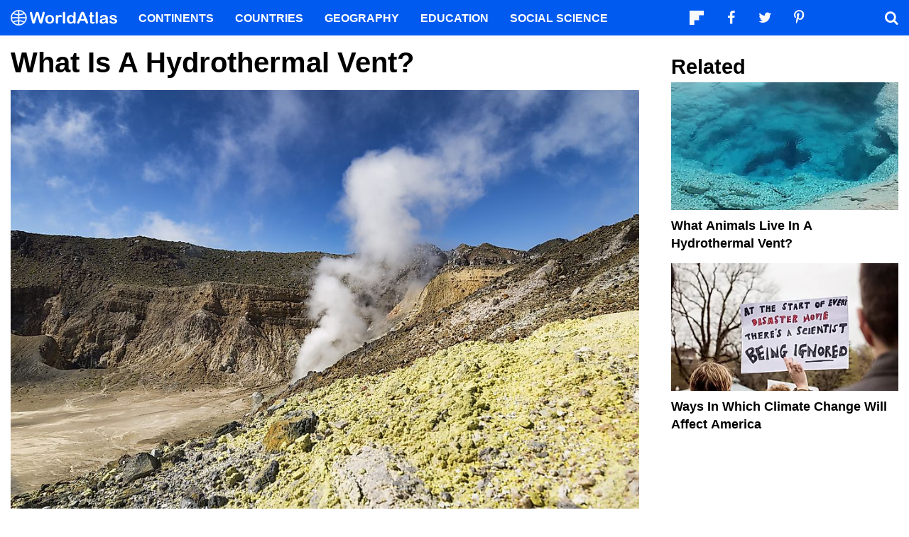

--- FILE ---
content_type: text/html; charset=UTF-8
request_url: https://www.worldatlas.com/articles/what-is-a-hydrothermal-vent.html
body_size: 11260
content:






<!DOCTYPE html>
<html lang="en-US">
    <head>
        <meta http-equiv="Content-Type" content="text/html; charset=UTF-8"/>
        <meta name="viewport" content="user-scalable=yes, initial-scale=1.0, width=device-width"/>
        <meta name="robots" content="max-image-preview:large">
        <meta http-equiv="Content-Security-Policy" content="block-all-mixed-content" />
                    <link rel="canonical" href="https://www.worldatlas.com/articles/what-is-a-hydrothermal-vent.html"/>
        
                    <meta name="description" content="Hydrothermal vents are volcanic fissures on the sea floor that release geothermally heated water.">
                
        
        
        
        <link rel="icon" href="/nwa_assets/img/site/favicon.png" type="image/x-icon">

        <link rel="preload" href="https://www.worldatlas.com/nwa_assets/fonts/fontello/fontello.woff2?25012021" as="font" type="font/woff2" crossorigin>
                                            <link rel="preload" href="https://www.worldatlas.com/r/w960-q80/upload/c3/7e/ef/shutterstock-746239783.jpg" as="image" media="(min-width: 768px)">
                            <link rel="preload" href="https://www.worldatlas.com/r/w768-q80/upload/c3/7e/ef/shutterstock-746239783.jpg" as="image" media="(min-width: 410px) and (max-width: 767px)">
                            <link rel="preload" href="https://www.worldatlas.com/r/w500-q80/upload/c3/7e/ef/shutterstock-746239783.jpg" as="image" media="(min-width: 0px) and (max-width: 409px)">
                    

                                   
        <title>What Is A Hydrothermal Vent?</title>

                    <meta property="og:title" content="What Is A Hydrothermal Vent?"/>
                    <meta property="og:type" content="article"/>
                    <meta property="og:image" content="https://www.worldatlas.com/r/w1200-q80/upload/c3/7e/ef/shutterstock-746239783.jpg"/>
                    <meta property="og:image:width:" content="1200"/>
                    <meta property="og:image:height:" content="801"/>
                    <meta property="og:url" content="https://www.worldatlas.com/articles/what-is-a-hydrothermal-vent.html"/>
                    <meta property="og:locale" content="en_US"/>
                    <meta property="og:description" content="Hydrothermal vents are volcanic fissures on the sea floor that release geothermally heated water."/>
                    <meta property="og:site_name" content="WorldAtlas"/>
                    <meta property="og:article:published_time" content="2019-07-08T16:13:28-04:00"/>
                    <meta property="og:article:section" content="WorldAtlas Originals"/>
        
        <meta property="fb:app_id" content="1534891833401557"/>

                        
            <link rel="preload" as="style" href="/build/editorial-article-desktop.0683516e.css">
        <link href="/build/editorial-article-desktop.0683516e.css" rel="stylesheet">
    
        <!-- Google tag (gtag.js) -->
                                                                                        
            <script async src="https://www.googletagmanager.com/gtag/js?id=G-EKNV4JVDSB"></script>
            <script>
                window.dataLayer = window.dataLayer || [];
                function gtag(){dataLayer.push(arguments);}
                gtag('js', new Date());

                gtag('config', 'G-EKNV4JVDSB', {
                    'topic_id': '16102',
                    'writer_id': '78',
                    'publisher_id': '107',
                    'editor_id': '120',
                    'published_date': '2019-07-08',
                    'published_time': '16'
                });
            </script>

<script>
    window.sentinelData = window.sentinelData || [];
    function sentinelTrack(){sentinelData.push(arguments)};
    sentinelTrack('initTimestamp', Date.now());
    window.addEventListener('DOMContentLoaded', () => {
        sentinelTrack('footerTimestamp', Date.now());
    });

    sentinelSetup = {
        accountName: 'reuniontech',
        propertyId: 'www.worldatlas.com',
        dimensions: {
            'topic_id': '16102',
            'writer_id': '78', 
            'publisher_id': '107' ,
            'editor_id': '120',
            'published_date': '2019-07-08',
            'published_time': '16',
            'url': 'https://www.worldatlas.com/articles/what-is-a-hydrothermal-vent.html',
            'category_name': 'environment',
            'subcategory_name': '',
            'series_id': '',
            'series': '',
            'entity': ''

        }
    };

    sentinelTrack('config', sentinelSetup);
</script>
<script async src="https://cdn.sentinelpro.com/reuniontech/sp.js"></script>

        

                
        

                        
        
                        
                <script src="/build/runtime.d94b3b43.js" type="text/javascript" defer></script>
            <script src="/build/editorial-article-desktop.634ff4dd.js" type="text/javascript" defer></script>
    
                                    <script type="application/ld+json">{"@context":"https://schema.org","@type":"Article","mainEntityOfPage":{"@type":"WebPage","@id":"https://www.worldatlas.com/articles/what-is-a-hydrothermal-vent.html"},"headline":"What Is A Hydrothermal Vent?","image":{"@type":"ImageObject","url":"https://www.worldatlas.com/r/w2560-q80/upload/c3/7e/ef/shutterstock-746239783.jpg","width":2560,"height":1708},"datePublished":"2019-07-08T16:13:00-04:00","dateModified":"2019-07-08T16:13:28-04:00","articleSection":"Articles","description":"Hydrothermal vents are volcanic fissures on the sea floor that release geothermally heated water.","author":{"@type":"Person","name":"Benjamin Elisha Sawe","@id":"https://www.worldatlas.com/contributor/benjamin-elisha-sawe","sameAs":"https://www.worldatlas.com/contributor/benjamin-elisha-sawe"},"publisher":{"@type":"Organization","@id":"https://www.worldatlas.com/","name":"WorldAtlas","sameAs":["https://www.facebook.com/worldatlas","https://twitter.com/worldatlas","https://www.pinterest.ca/worldatlas/","https://www.linkedin.com/company/world-atlas"],"logo":{"@type":"ImageObject","url":"https://worldatlas.com/nwa_assets/img/site/wa_2_logo_text_primary_amp.png","height":60,"width":326,"caption":"WorldAtlas Logo"}},"hasPart":{"@type":"WebPageElement","value":"Hydrothermal vents are volcanic fissures on the floor of the sea that release water heated by geothermal energy. Generally, hydrothermal vents are located in regions with active volcanoes and where tectonic plates are drifting apart. Hydrothermal deposits are rocks and mineral deposits thats are formed by hydrothermal vents. Additionally, hydrothermal vents can also form features such as white smokers or black smokers. Compared to other deep-sea regions, areas surrounding hydrothermal vents are more vibrant and productive biologically, as they can host complex communities of deepwater organisms that are supported by chemicals dissolved in the fluids within the vent. The base of the food chain in a hydrothermal ecosystem includes archaea and chemosynthetic bacteria, which in turn support other organisms such as shrimp, limpets, clams, and worms. Other celestial bodies, such as Enceladus and Europe, which are moons of Saturn and Jupiter, respectively, are believed to have active hydrothermal vents. Hydrothermal vents may also have existed on Mars.\r\nCharacteristics of Hydrothermal Vents\r\nHydrothermal vents in the deep ocean are formed along the mid-ocean ridges, which is where tectonic plates are drifting apart and forming new crust. The water that comes out of hydrothermal vents consists mainly of seawater that has been sucked into the system through faults and porous sediments or volcanic strata, as well as some magmatic water from magma. The source of most water in terrestrial hydrothermal vents is groundwater and meteoric water from the surface which has infiltrated into the hydrothermal system, and is circulated within geysers and fumaroles.\r\nDistribution of Hydrothermal Vents\r\nHydrothermal vents tend to exist along the boundaries of Earth's plates, and in some instances also form in intraplate regions, like hotspot volcanoes. By 2009, there were approximately 500 identified submarine hydrothermal vents, and roughly half were actually observed on the seafloor. There are 11 biogeographic regions of hydrothermal vents: central East Pacific Rise province; northern East Pacific Rise province; southern East Pacific Rise province; East Scotia Ridge province; Mid-Atlantic Ridge province; Indian Ocean province; south of the Easter Microplate; and four provinces in the western Pacific Ocean.\r\nConservation of Hydrothermal Vents\r\nThe conservation of the unique and rare habitats of hydrothermal vents has been debated among oceanographers for decades. Additionally, some claim that scientists researching hydrothermal vents may actually be causing most of the damage. Numerous attempts have been made to develop agreements that guide how scientific research is conducted around hydrothermal vents, which have resulted in a general code of practice, but no binding international agreement has been achieved."},"isAccessibleForFree":"http://schema.org/True"}</script>
                    
        <script type="text/javascript" async="async" data-noptimize="1" data-cfasync="false" src="//scripts.pubnation.com/tags/af7c1dab-ebf1-4768-8b49-e4fe264a4ad8.js"></script>
             
            </head>
    <body>
                
        <div id="wa_siteWrapper">
            
            <div id="pageBody">
                                            <article id="article_content" class="mod_content" >


        <section id="content_body" class="content_body">
                        <header>
                <h1>What Is A Hydrothermal Vent?</h1>
            </header>


            
                                                                    
                
                                                        <figure class="article_featured_media content_media_fixed">
                        <picture style="padding-top: 66.7%;">
                                                
            
    
    <source media="(min-width: 768px)" sizes="960px" srcset="https://www.worldatlas.com/r/w960-q80/upload/c3/7e/ef/shutterstock-746239783.jpg 960w">

                    
            
    
    <source media="(min-width: 410px) and (max-width: 767px)" sizes="768px" srcset="https://www.worldatlas.com/r/w768-q80/upload/c3/7e/ef/shutterstock-746239783.jpg 768w">

                    
            
    
    <source media="(min-width: 0px) and (max-width: 409px)" sizes="500px" srcset="https://www.worldatlas.com/r/w500-q80/upload/c3/7e/ef/shutterstock-746239783.jpg 500w">

                <img  id="featured_media"     src="/r/w1200/upload/c3/7e/ef/shutterstock-746239783.jpg"  alt="A hydrothermal vent in Indonesia. " fetchpriority="high" >


                        </picture>
                        <figcaption>A hydrothermal vent in Indonesia. </figcaption>
                    </figure>

                                                
                                                            
                        <section>
                
        
                                    
                                        
                        <p>Hydrothermal vents are volcanic fissures on the floor of the sea that release water heated by <a href="https://www.worldatlas.com/articles/what-is-geothermal-energy.html"  rel="noopener">geothermal energy</a>. Generally, hydrothermal vents are located in regions with active volcanoes and where tectonic plates are drifting apart. Hydrothermal deposits are rocks and mineral deposits thats are formed by hydrothermal vents. Additionally, hydrothermal vents can also form features such as white smokers or black smokers. Compared to other deep-sea regions, areas surrounding hydrothermal vents are more vibrant and productive biologically, as they can host complex communities of deepwater organisms that are supported by chemicals dissolved in the fluids within the vent. The base of the <a href="https://www.worldatlas.com/articles/what-is-the-difference-between-food-chain-and-food-web.html"  rel="noopener">food chain</a> in a hydrothermal ecosystem includes archaea and chemosynthetic bacteria, which in turn support other organisms such as shrimp, limpets, clams, and worms. Other celestial bodies, such as Enceladus and Europe, which are moons of <a href="https://www.worldatlas.com/articles/the-moons-of-saturn.html"  rel="noopener">Saturn</a> and <a href="https://www.worldatlas.com/articles/the-moons-of-jupiter.html"  rel="noopener">Jupiter</a>, respectively, are believed to have active hydrothermal vents. Hydrothermal vents may also have existed on Mars. </p>
        
        
                
                                                                                                                                                                                                                                            <h2><strong>Characteristics of Hydrothermal Vents</strong> </h2>
        
        
                
                                                                                                                                                                                                                                            <p>Hydrothermal vents in the deep ocean are formed along the mid-ocean ridges, which is where tectonic plates are drifting apart and forming new crust. The water that comes out of hydrothermal vents consists mainly of seawater that has been sucked into the system through faults and porous sediments or volcanic strata, as well as some magmatic water from magma. The source of most water in terrestrial hydrothermal vents is groundwater and meteoric water from the surface which has infiltrated into the hydrothermal system, and is circulated within geysers and fumaroles. </p>
        
        
                
                                                                                                                                                                                                                                            <h2><strong>Distribution of Hydrothermal Vents</strong> </h2>
        
        
                
                                                                                                                                                                                                                                            <p>Hydrothermal vents tend to exist along the boundaries of Earth's plates, and in some instances also form in intraplate regions, like hotspot volcanoes. By 2009, there were approximately 500 identified submarine hydrothermal vents, and roughly half were actually observed on the seafloor. There are 11 biogeographic regions of hydrothermal vents: central East Pacific Rise province; northern East Pacific Rise province; southern East Pacific Rise province; East Scotia Ridge province; Mid-Atlantic Ridge province; Indian Ocean province; south of the Easter Microplate; and four provinces in the western Pacific Ocean. </p>
        
        
                
                                                                                                                                                                                                                                            <h2><strong>Conservation of Hydrothermal Vents</strong> </h2>
        
        
                
                                                                                                                                                                                                                                            <p>The conservation of the unique and rare habitats of hydrothermal vents has been debated among oceanographers for decades. Additionally, some claim that scientists researching hydrothermal vents may actually be causing most of the damage. Numerous attempts have been made to develop agreements that guide how scientific research is conducted around hydrothermal vents, which have resulted in a general code of practice, but no binding international agreement has been achieved. </p>
        
        
                
                                                                                                                                                                                                                                    </section>

                                                    
            <div class="article_credits_social">
    <strong>Share</strong>
    <ul class="navSocial">
                                               
        <li><button  class="socialAction wa_badge_black icon-flipboard-icon" data-url="https://share.flipboard.com/bookmarklet/popout?v=2&amp;title=What%20Is%20A%20Hydrothermal%20Vent%3F&amp;url=https://www.worldatlas.com/articles/what-is-a-hydrothermal-vent.html" aria-label="Share on Flipboard"></a></li>
        <li><button class="socialAction wa_badge_black icon-facebook" data-url="https://www.facebook.com/sharer/sharer.php?u=https://www.worldatlas.com/articles/what-is-a-hydrothermal-vent.html" aria-label="Share on Facebook"></button></li>
        <li><button class="socialAction wa_badge_black icon-twitter" data-url="https://twitter.com/intent/tweet?original_referer=https%3A%2F%2Fwww.worldatlas.com%2Farticles%2Fwhat-is-a-hydrothermal-vent.html&amp;text=What%20Is%20A%20Hydrothermal%20Vent%3F&amp;url=https://www.worldatlas.com/articles/what-is-a-hydrothermal-vent.html" aria-label="Share on Twitter"></button></li>
        <li><button class="socialAction wa_badge_black icon-pinterest" data-url="https://pinterest.com/pin/create/button/?url=https://www.worldatlas.com/articles/what-is-a-hydrothermal-vent.html" aria-label="Share on Pinterest"></button></li>
        <li><button class="socialAction wa_badge_black icon-linkedin" data-url="https://www.linkedin.com/shareArticle?mini=true&amp;url=https://www.worldatlas.com/articles/what-is-a-hydrothermal-vent.html&amp;title=What%20Is%20A%20Hydrothermal%20Vent%3F&amp;source=WorldAtlas" aria-label="Share on LinkedIn"></button></li>

            </ul>
</div>

            <div class="article_byline">
                                    <span><a href="/contributor/benjamin-elisha-sawe" class="content_contributor"><span>Benjamin Elisha Sawe</span></a> <time datetime="2019-07-08">July 8 2019</time> in <a href="https://www.worldatlas.com/environment/">Environment</a></span>
                            </div>

                            <section class="mod_breadcrumbs breadcrumbs_in_content">
    <ol itemscope itemtype="https://schema.org/BreadcrumbList">
                <li itemprop="itemListElement" itemscope itemtype="https://schema.org/ListItem">
            <a itemscope itemtype="https://schema.org/WebPage" itemid="https://www.worldatlas.com/" itemprop="item" href="https://www.worldatlas.com/"><span itemprop="name">Home</span></a>
            <meta itemprop="position" content="1">
        </li>
                            
                            <li itemprop="itemListElement" itemscope itemtype="https://schema.org/ListItem">
                    <a itemscope itemtype="https://schema.org/WebPage" itemid="https://www.worldatlas.com/environment/" itemprop="item" href="https://www.worldatlas.com/environment/"><span itemprop="name">Environment</span></a>
                    <meta itemprop="position" content="2">
                                    </li>
                                                            
                            <li itemprop="itemListElement" itemscope itemtype="https://schema.org/ListItem">
                    <span itemscope itemtype="https://schema.org/WebPage" itemid="https://www.worldatlas.com" itemprop="item" content="https://www.worldatlas.com"><span itemprop="name">What Is A Hydrothermal Vent?</span></span>
                    <meta itemprop="position" content="3">
                                    </li>
                        </ol>
</section>
                    </section>

                <aside id="content_sidebar" class="content_aside">
            <h2 class="sidebar_header">Related</h2>
            <div class="mod_grid_list grid_stack">
            <article class="grid_item mod_bclip bclip_full_16x9" itemscope itemtype="https://schema.org/WebPage">
            <div class="bclip_container">
                <a href="/articles/what-animals-live-in-a-hydrothermal-vent.html" itemprop="relatedLink">
                    <figure class="bclip_media_box" itemprop="image" itemscope itemtype="https://schema.org/ImageObject">
                        <picture>
                                                
    
    <source media="(min-width: 768px)" sizes="400px" srcset="https://www.worldatlas.com/r/w400-h225-q40/upload/27/2c/0e/shutterstock-1264201588.jpg 400w">

                    
    
    <source media="(min-width: 575px) and (max-width: 767px)" sizes="575px" srcset="https://www.worldatlas.com/r/w575-h323-q40/upload/27/2c/0e/shutterstock-1264201588.jpg 575w">

                    
    
    <source media="(min-width: 0px) and (max-width: 574px)" sizes="425px" srcset="https://www.worldatlas.com/r/w425-h239-q40/upload/27/2c/0e/shutterstock-1264201588.jpg 425w">

                <img   class="bclip_media"    src="/r/w1200/upload/27/2c/0e/shutterstock-1264201588.jpg"  alt="Blue water of a hydrothermal hot springs. "  loading="lazy"  itemprop="url">


                        </picture>
                    </figure>
                </a>
                <div class="bclip_info">
                    
                    <h3 class="bclip_text"><a href="/articles/what-animals-live-in-a-hydrothermal-vent.html">What Animals Live In A Hydrothermal Vent?</a></h3>
                </div>
            </div>
        </article>
            <article class="grid_item mod_bclip bclip_full_16x9" itemscope itemtype="https://schema.org/WebPage">
            <div class="bclip_container">
                <a href="/environment/ways-in-which-climate-change-will-affect-america-2025.html" itemprop="relatedLink">
                    <figure class="bclip_media_box" itemprop="image" itemscope itemtype="https://schema.org/ImageObject">
                        <picture>
                                                
    
    <source media="(min-width: 768px)" sizes="400px" srcset="https://www.worldatlas.com/r/w400-h225-q40/upload/54/f7/07/222/shutterstock-1431181922.jpg 400w">

                    
    
    <source media="(min-width: 575px) and (max-width: 767px)" sizes="575px" srcset="https://www.worldatlas.com/r/w575-h323-q40/upload/54/f7/07/222/shutterstock-1431181922.jpg 575w">

                    
    
    <source media="(min-width: 0px) and (max-width: 574px)" sizes="425px" srcset="https://www.worldatlas.com/r/w425-h239-q40/upload/54/f7/07/222/shutterstock-1431181922.jpg 425w">

                <img   class="bclip_media"    src="/r/w1200/upload/54/f7/07/222/shutterstock-1431181922.jpg"  alt="Boston, Massachusetts/USA America- April 22nd, 2017 : Demonstration for science, climate change. Image credit: ELG Photography/Shutterstock.com"  loading="lazy"  itemprop="url">


                        </picture>
                    </figure>
                </a>
                <div class="bclip_info">
                    
                    <h3 class="bclip_text"><a href="/environment/ways-in-which-climate-change-will-affect-america-2025.html">Ways In Which Climate Change Will Affect America</a></h3>
                </div>
            </div>
        </article>
    </div>


                                                                                                
                    </aside>



    </article>

    
    <section class="article_after_content">
        <h2>More in <a href="https://www.worldatlas.com/environment/">Environment</a></h2>
        <div class="mod_grid_list grid_read_stack">
            <article class="grid_item mod_bclip bclip_full_16x9" itemscope itemtype="https://schema.org/WebPage">
            <div class="bclip_container">
                <a href="/articles/wildfires-and-habitat-loss-are-killing-jaguars-in-the-amazon-rainforest.html" itemprop="relatedLink">
                    <figure class="bclip_media_box" itemprop="image" itemscope itemtype="https://schema.org/ImageObject">
                        <picture>
                                                
    
    <source media="(min-width: 768px)" sizes="400px" srcset="https://www.worldatlas.com/r/w400-h225-q40/upload/1f/f7/27/shutterstock-1840076926.jpg 400w">

                    
    
    <source media="(min-width: 575px) and (max-width: 767px)" sizes="575px" srcset="https://www.worldatlas.com/r/w575-h323-q40/upload/1f/f7/27/shutterstock-1840076926.jpg 575w">

                    
    
    <source media="(min-width: 0px) and (max-width: 574px)" sizes="425px" srcset="https://www.worldatlas.com/r/w425-h239-q40/upload/1f/f7/27/shutterstock-1840076926.jpg 425w">

                <img   class="bclip_media"    src="/r/w1200/upload/1f/f7/27/shutterstock-1840076926.jpg"  alt="A jaguar "  loading="lazy"  itemprop="url">


                        </picture>
                    </figure>
                </a>
                <div class="bclip_info">
                    
                    <h3 class="bclip_text"><a href="/articles/wildfires-and-habitat-loss-are-killing-jaguars-in-the-amazon-rainforest.html">Wildfires And Habitat Loss Are Killing Jaguars In The Amazon Rainforest</a></h3>
                </div>
            </div>
        </article>
            <article class="grid_item mod_bclip bclip_full_16x9" itemscope itemtype="https://schema.org/WebPage">
            <div class="bclip_container">
                <a href="/articles/in-india-s-sundarbans-where-people-live-face-to-face-with-wild-tigers.html" itemprop="relatedLink">
                    <figure class="bclip_media_box" itemprop="image" itemscope itemtype="https://schema.org/ImageObject">
                        <picture>
                                                
    
    <source media="(min-width: 768px)" sizes="400px" srcset="https://www.worldatlas.com/r/w400-h225-q40/upload/b4/3a/36/unnamed.jpg 400w">

                    
    
    <source media="(min-width: 575px) and (max-width: 767px)" sizes="575px" srcset="https://www.worldatlas.com/r/w575-h323-q40/upload/b4/3a/36/unnamed.jpg 575w">

                    
    
    <source media="(min-width: 0px) and (max-width: 574px)" sizes="425px" srcset="https://www.worldatlas.com/r/w425-h239-q40/upload/b4/3a/36/unnamed.jpg 425w">

                <img   class="bclip_media"    src="/r/w1200/upload/b4/3a/36/unnamed.jpg"  alt="The Sundarbans tiger. Image credit: Samik Dutta"  loading="lazy"  itemprop="url">


                        </picture>
                    </figure>
                </a>
                <div class="bclip_info">
                    
                    <h3 class="bclip_text"><a href="/articles/in-india-s-sundarbans-where-people-live-face-to-face-with-wild-tigers.html">In India&#039;s Sundarbans: Where People Live Face-To-Face With Wild Tigers</a></h3>
                </div>
            </div>
        </article>
            <article class="grid_item mod_bclip bclip_full_16x9" itemscope itemtype="https://schema.org/WebPage">
            <div class="bclip_container">
                <a href="/articles/africa-s-thunderbird-is-at-risk-of-extinction.html" itemprop="relatedLink">
                    <figure class="bclip_media_box" itemprop="image" itemscope itemtype="https://schema.org/ImageObject">
                        <picture>
                                                
    
    <source media="(min-width: 768px)" sizes="400px" srcset="https://www.worldatlas.com/r/w400-h225-q40/upload/a3/88/b7/kemp-wa21-3-educationoutreach-in-action-hornbills-nthabisengmonama.jpg 400w">

                    
    
    <source media="(min-width: 575px) and (max-width: 767px)" sizes="575px" srcset="https://www.worldatlas.com/r/w575-h323-q40/upload/a3/88/b7/kemp-wa21-3-educationoutreach-in-action-hornbills-nthabisengmonama.jpg 575w">

                    
    
    <source media="(min-width: 0px) and (max-width: 574px)" sizes="425px" srcset="https://www.worldatlas.com/r/w425-h239-q40/upload/a3/88/b7/kemp-wa21-3-educationoutreach-in-action-hornbills-nthabisengmonama.jpg 425w">

                <img   class="bclip_media"    src="/r/w1200/upload/a3/88/b7/kemp-wa21-3-educationoutreach-in-action-hornbills-nthabisengmonama.jpg"  alt="Educational program by Mabula Ground Hornbill Project to raise awareness about the conservation of Southern ground hornbills in Africa. Image by: ©NthabisengMonama "  loading="lazy"  itemprop="url">


                        </picture>
                    </figure>
                </a>
                <div class="bclip_info">
                    
                    <h3 class="bclip_text"><a href="/articles/africa-s-thunderbird-is-at-risk-of-extinction.html">Africa&#039;s &quot;Thunderbird&quot; Is At Risk Of Extinction</a></h3>
                </div>
            </div>
        </article>
            <article class="grid_item mod_bclip bclip_full_16x9" itemscope itemtype="https://schema.org/WebPage">
            <div class="bclip_container">
                <a href="/articles/why-is-biodiversity-critical-to-life-on-earth.html" itemprop="relatedLink">
                    <figure class="bclip_media_box" itemprop="image" itemscope itemtype="https://schema.org/ImageObject">
                        <picture>
                                                
    
    <source media="(min-width: 768px)" sizes="400px" srcset="https://www.worldatlas.com/r/w400-h225-q40/upload/3c/ed/21/artboard-10.png 400w">

                    
    
    <source media="(min-width: 575px) and (max-width: 767px)" sizes="575px" srcset="https://www.worldatlas.com/r/w575-h323-q40/upload/3c/ed/21/artboard-10.png 575w">

                    
    
    <source media="(min-width: 0px) and (max-width: 574px)" sizes="425px" srcset="https://www.worldatlas.com/r/w425-h239-q40/upload/3c/ed/21/artboard-10.png 425w">

                <img   class="bclip_media"    src="/r/w1200/upload/3c/ed/21/artboard-10.png"  alt="Map of a biodiverse world."  loading="lazy"  itemprop="url">


                        </picture>
                    </figure>
                </a>
                <div class="bclip_info">
                    
                    <h3 class="bclip_text"><a href="/articles/why-is-biodiversity-critical-to-life-on-earth.html">Why Is Biodiversity Critical To Life On Earth?</a></h3>
                </div>
            </div>
        </article>
            <article class="grid_item mod_bclip bclip_full_16x9" itemscope itemtype="https://schema.org/WebPage">
            <div class="bclip_container">
                <a href="/articles/how-is-climate-change-impacting-the-water-cycle.html" itemprop="relatedLink">
                    <figure class="bclip_media_box" itemprop="image" itemscope itemtype="https://schema.org/ImageObject">
                        <picture>
                                                
    
    <source media="(min-width: 768px)" sizes="400px" srcset="https://www.worldatlas.com/r/w400-h225-q40/upload/f7/db/b9/shutterstock-1524421925.jpg 400w">

                    
    
    <source media="(min-width: 575px) and (max-width: 767px)" sizes="575px" srcset="https://www.worldatlas.com/r/w575-h323-q40/upload/f7/db/b9/shutterstock-1524421925.jpg 575w">

                    
    
    <source media="(min-width: 0px) and (max-width: 574px)" sizes="425px" srcset="https://www.worldatlas.com/r/w425-h239-q40/upload/f7/db/b9/shutterstock-1524421925.jpg 425w">

                <img   class="bclip_media"    src="/r/w1200/upload/f7/db/b9/shutterstock-1524421925.jpg"  alt="Climate change is causing several water bodies across the world to dry up."  loading="lazy"  itemprop="url">


                        </picture>
                    </figure>
                </a>
                <div class="bclip_info">
                    
                    <h3 class="bclip_text"><a href="/articles/how-is-climate-change-impacting-the-water-cycle.html">How Is Climate Change Impacting The Water Cycle?</a></h3>
                </div>
            </div>
        </article>
            <article class="grid_item mod_bclip bclip_full_16x9" itemscope itemtype="https://schema.org/WebPage">
            <div class="bclip_container">
                <a href="/articles/ecosystem-engineer.html" itemprop="relatedLink">
                    <figure class="bclip_media_box" itemprop="image" itemscope itemtype="https://schema.org/ImageObject">
                        <picture>
                                                
    
    <source media="(min-width: 768px)" sizes="400px" srcset="https://www.worldatlas.com/r/w400-h225-q40/upload/70/8f/c1/shutterstock-560616334.jpg 400w">

                    
    
    <source media="(min-width: 575px) and (max-width: 767px)" sizes="575px" srcset="https://www.worldatlas.com/r/w575-h323-q40/upload/70/8f/c1/shutterstock-560616334.jpg 575w">

                    
    
    <source media="(min-width: 0px) and (max-width: 574px)" sizes="425px" srcset="https://www.worldatlas.com/r/w425-h239-q40/upload/70/8f/c1/shutterstock-560616334.jpg 425w">

                <img   class="bclip_media"    src="/r/w1200/upload/70/8f/c1/shutterstock-560616334.jpg"  alt="A beaver is regarded as an ecosystem engineer."  loading="lazy"  itemprop="url">


                        </picture>
                    </figure>
                </a>
                <div class="bclip_info">
                    
                    <h3 class="bclip_text"><a href="/articles/ecosystem-engineer.html">Ecosystem Engineer</a></h3>
                </div>
            </div>
        </article>
            <article class="grid_item mod_bclip bclip_full_16x9" itemscope itemtype="https://schema.org/WebPage">
            <div class="bclip_container">
                <a href="/articles/puma-cougar-or-mountain-lion-the-big-cat-s-many-names-hinder-conservation-efforts.html" itemprop="relatedLink">
                    <figure class="bclip_media_box" itemprop="image" itemscope itemtype="https://schema.org/ImageObject">
                        <picture>
                                                
    
    <source media="(min-width: 768px)" sizes="400px" srcset="https://www.worldatlas.com/r/w400-h225-q40/upload/42/c0/80/shutterstock-1573897453.jpg 400w">

                    
    
    <source media="(min-width: 575px) and (max-width: 767px)" sizes="575px" srcset="https://www.worldatlas.com/r/w575-h323-q40/upload/42/c0/80/shutterstock-1573897453.jpg 575w">

                    
    
    <source media="(min-width: 0px) and (max-width: 574px)" sizes="425px" srcset="https://www.worldatlas.com/r/w425-h239-q40/upload/42/c0/80/shutterstock-1573897453.jpg 425w">

                <img   class="bclip_media"    src="/r/w1200/upload/42/c0/80/shutterstock-1573897453.jpg"  alt="A mountain lion with cub."  loading="lazy"  itemprop="url">


                        </picture>
                    </figure>
                </a>
                <div class="bclip_info">
                    
                    <h3 class="bclip_text"><a href="/articles/puma-cougar-or-mountain-lion-the-big-cat-s-many-names-hinder-conservation-efforts.html">Puma, Cougar, Or Mountain Lion? The Big Cat&#039;s Many Names Hinder Conservation Efforts</a></h3>
                </div>
            </div>
        </article>
            <article class="grid_item mod_bclip bclip_full_16x9" itemscope itemtype="https://schema.org/WebPage">
            <div class="bclip_container">
                <a href="/articles/bhopal-gas-tragedy.html" itemprop="relatedLink">
                    <figure class="bclip_media_box" itemprop="image" itemscope itemtype="https://schema.org/ImageObject">
                        <picture>
                                                
    
    <source media="(min-width: 768px)" sizes="400px" srcset="https://www.worldatlas.com/r/w400-h225-q40/upload/71/a5/5d/shutterstock-67246204.jpg 400w">

                    
    
    <source media="(min-width: 575px) and (max-width: 767px)" sizes="575px" srcset="https://www.worldatlas.com/r/w575-h323-q40/upload/71/a5/5d/shutterstock-67246204.jpg 575w">

                    
    
    <source media="(min-width: 0px) and (max-width: 574px)" sizes="425px" srcset="https://www.worldatlas.com/r/w425-h239-q40/upload/71/a5/5d/shutterstock-67246204.jpg 425w">

                <img   class="bclip_media"    src="/r/w1200/upload/71/a5/5d/shutterstock-67246204.jpg"  alt="Symbolical painting near the gas affected area in Bhopal, India. Editorial credit: arindambanerjee / Shutterstock.com"  loading="lazy"  itemprop="url">


                        </picture>
                    </figure>
                </a>
                <div class="bclip_info">
                    
                    <h3 class="bclip_text"><a href="/articles/bhopal-gas-tragedy.html">Bhopal Gas Tragedy</a></h3>
                </div>
            </div>
        </article>
            <article class="grid_item mod_bclip bclip_full_16x9" itemscope itemtype="https://schema.org/WebPage">
            <div class="bclip_container">
                <a href="/articles/ecosystem.html" itemprop="relatedLink">
                    <figure class="bclip_media_box" itemprop="image" itemscope itemtype="https://schema.org/ImageObject">
                        <picture>
                                                
    
    <source media="(min-width: 768px)" sizes="400px" srcset="https://www.worldatlas.com/r/w400-h225-q40/upload/67/bc/2a/shutterstock-126712838.jpg 400w">

                    
    
    <source media="(min-width: 575px) and (max-width: 767px)" sizes="575px" srcset="https://www.worldatlas.com/r/w575-h323-q40/upload/67/bc/2a/shutterstock-126712838.jpg 575w">

                    
    
    <source media="(min-width: 0px) and (max-width: 574px)" sizes="425px" srcset="https://www.worldatlas.com/r/w425-h239-q40/upload/67/bc/2a/shutterstock-126712838.jpg 425w">

                <img   class="bclip_media"    src="/r/w1200/upload/67/bc/2a/shutterstock-126712838.jpg"  alt="Coral reef ecosystem "  loading="lazy"  itemprop="url">


                        </picture>
                    </figure>
                </a>
                <div class="bclip_info">
                    
                    <h3 class="bclip_text"><a href="/articles/ecosystem.html">Ecosystem</a></h3>
                </div>
            </div>
        </article>
            <article class="grid_item mod_bclip bclip_full_16x9" itemscope itemtype="https://schema.org/WebPage">
            <div class="bclip_container">
                <a href="/articles/climax-community.html" itemprop="relatedLink">
                    <figure class="bclip_media_box" itemprop="image" itemscope itemtype="https://schema.org/ImageObject">
                        <picture>
                                                
    
    <source media="(min-width: 768px)" sizes="400px" srcset="https://www.worldatlas.com/r/w400-h225-q40/upload/9b/2d/c3/shutterstock-1639221931.jpg 400w">

                    
    
    <source media="(min-width: 575px) and (max-width: 767px)" sizes="575px" srcset="https://www.worldatlas.com/r/w575-h323-q40/upload/9b/2d/c3/shutterstock-1639221931.jpg 575w">

                    
    
    <source media="(min-width: 0px) and (max-width: 574px)" sizes="425px" srcset="https://www.worldatlas.com/r/w425-h239-q40/upload/9b/2d/c3/shutterstock-1639221931.jpg 425w">

                <img   class="bclip_media"    src="/r/w1200/upload/9b/2d/c3/shutterstock-1639221931.jpg"  alt="Climax Community"  loading="lazy"  itemprop="url">


                        </picture>
                    </figure>
                </a>
                <div class="bclip_info">
                    
                    <h3 class="bclip_text"><a href="/articles/climax-community.html">Climax Community</a></h3>
                </div>
            </div>
        </article>
            <article class="grid_item mod_bclip bclip_full_16x9" itemscope itemtype="https://schema.org/WebPage">
            <div class="bclip_container">
                <a href="/articles/greenland-shark.html" itemprop="relatedLink">
                    <figure class="bclip_media_box" itemprop="image" itemscope itemtype="https://schema.org/ImageObject">
                        <picture>
                                                
    
    <source media="(min-width: 768px)" sizes="400px" srcset="https://www.worldatlas.com/r/w400-h225-q40/upload/56/09/dd/shutterstock-1215887884.jpg 400w">

                    
    
    <source media="(min-width: 575px) and (max-width: 767px)" sizes="575px" srcset="https://www.worldatlas.com/r/w575-h323-q40/upload/56/09/dd/shutterstock-1215887884.jpg 575w">

                    
    
    <source media="(min-width: 0px) and (max-width: 574px)" sizes="425px" srcset="https://www.worldatlas.com/r/w425-h239-q40/upload/56/09/dd/shutterstock-1215887884.jpg 425w">

                <img   class="bclip_media"    src="/r/w1200/upload/56/09/dd/shutterstock-1215887884.jpg"  alt="Greenland Shark"  loading="lazy"  itemprop="url">


                        </picture>
                    </figure>
                </a>
                <div class="bclip_info">
                    
                    <h3 class="bclip_text"><a href="/articles/greenland-shark.html">Greenland Shark</a></h3>
                </div>
            </div>
        </article>
            <article class="grid_item mod_bclip bclip_full_16x9" itemscope itemtype="https://schema.org/WebPage">
            <div class="bclip_container">
                <a href="/articles/sharks-are-too-fascinating-to-be-feared.html" itemprop="relatedLink">
                    <figure class="bclip_media_box" itemprop="image" itemscope itemtype="https://schema.org/ImageObject">
                        <picture>
                                                
    
    <source media="(min-width: 768px)" sizes="400px" srcset="https://www.worldatlas.com/r/w400-h225-q40/upload/3f/81/e9/jillian-queen-scuba.jpg 400w">

                    
    
    <source media="(min-width: 575px) and (max-width: 767px)" sizes="575px" srcset="https://www.worldatlas.com/r/w575-h323-q40/upload/3f/81/e9/jillian-queen-scuba.jpg 575w">

                    
    
    <source media="(min-width: 0px) and (max-width: 574px)" sizes="425px" srcset="https://www.worldatlas.com/r/w425-h239-q40/upload/3f/81/e9/jillian-queen-scuba.jpg 425w">

                <img   class="bclip_media"    src="/r/w1200/upload/3f/81/e9/jillian-queen-scuba.jpg"  alt="Jillian photographing a tiger shark. Image credit: Duncan Brake"  loading="lazy"  itemprop="url">


                        </picture>
                    </figure>
                </a>
                <div class="bclip_info">
                    
                    <h3 class="bclip_text"><a href="/articles/sharks-are-too-fascinating-to-be-feared.html">Sharks Are Fascinating, Not Fearsome</a></h3>
                </div>
            </div>
        </article>
    </div>

    </section>

            </div>

                        <footer>
                <div class="footerBlock">
                    <figure class="footer-logo">
                        <img src="/nwa_assets/img/site/wa2_logo_text_white.svg" alt="WorldAtlas Logo">
                    </figure>
                    <p>All maps, graphics, flags, photos and original descriptions &copy; 2026 worldatlas.com</p>
                    <ul id="footerLinks">
                        <li><a href="/">Home</a></li>
                        <li><a href="/contact">Contact Us</a></li>
                        <li><a href="/privacy-policy">Privacy</a></li>
                        <li><a href="/copyright">Copyright</a></li>
                        <li><a href="/about">About Us</a></li>
                        <li><a href="/fact-checking-policy">Fact Checking Policy</a></li>
                        <li><a href="/corrections-policy">Corrections Policy</a></li>
                        <li><a href="/ownership-policy">Ownership Policy</a></li>
                    </ul>
                    <ul class="footerSocial">
    <li><a class="wa_badge_white icon-flipboard-icon" href="https://flipboard.com/@Worldatlascom" rel="noopener noreferrer" aria-label="Follow us on Flipboard"></a></li>
    <li><a class="wa_badge_white icon-facebook" href="https://www.facebook.com/worldatlas" rel="noopener noreferrer" aria-label="Visit us on Facebook"></a></li>
    <li><a class="wa_badge_white icon-twitter" href="https://twitter.com/worldatlas" rel="noopener noreferrer" aria-label="Visit us on Twitter"></a></li>
    <li><a class="wa_badge_white icon-pinterest" href="https://www.pinterest.ca/worldatlas/" rel="noopener noreferrer" aria-label="Visit us on Pinterest"></a></li>
    <li><a class="wa_badge_white icon-linkedin" href="https://www.linkedin.com/company/world-atlas" rel="noopener noreferrer" aria-label="Visit us on LinkedIn"></a></li>
</ul>                </div>
            </footer>

                                    
            <header class="header_nav">
                <nav itemscope itemtype="http://www.schema.org/SiteNavigationElement">
                    <input id="nav_check_category_wrapper" class="hide" type="checkbox">
                    <div class="nav_left">
                        <label id="nav_menu_drawer" class="nav_menu_item icon-menu" for="nav_check_category_wrapper" aria-label="Toggle the WorldAtlas Menu"></label>
                        <a href="/" class="nav_logo" aria-label="WorldAtlas Logo" itemprop="url">
                            <svg id="wa_nav_logo" data-name="wa_nav_logo" xmlns="http://www.w3.org/2000/svg" viewBox="0 0 233.68 35.39"><defs><style>.wa-logo-cls-1,.wa-logo-cls-2{fill:#fff;}.wa-logo-cls-1{stroke:#fff;stroke-miterlimit:10;}</style></defs><path class="wa-logo-cls-1" d="M127.15,199.67a17.2,17.2,0,1,0-17.52,17.52A17.25,17.25,0,0,0,127.15,199.67Zm-5.88-10.23c-.29.16-.58.3-.88.45s-.7.33-1.06.48-.73.3-1.1.43-.74.26-1.11.38-.76.22-1.15.32-.77.19-1.16.27-.79.15-1.19.21-.8.12-1.2.16-.81.07-1.22.09h-.38v-7.69A15.39,15.39,0,0,1,121.27,189.44Zm-12.17-4.89v7.69h-.38q-.61,0-1.23-.09c-.4,0-.8-.1-1.2-.16s-.79-.13-1.19-.21-.78-.17-1.16-.27-.77-.2-1.14-.32-.75-.24-1.12-.38-.74-.28-1.1-.43-.71-.31-1.06-.48-.59-.29-.88-.45A15.44,15.44,0,0,1,109.1,184.55Zm0,30.9a15.44,15.44,0,0,1-10.46-4.89c.29-.16.58-.3.88-.45s.7-.33,1.06-.48.73-.3,1.1-.43.74-.26,1.12-.38.75-.22,1.14-.32.77-.19,1.16-.27.79-.15,1.19-.21.8-.12,1.2-.16.82-.07,1.23-.09h.38Zm0-9.42-.47,0c-.44,0-.88.06-1.31.1s-.87.1-1.29.17-.85.14-1.27.22l-1.25.29c-.41.11-.82.22-1.22.35s-.81.26-1.2.4-.79.3-1.17.47-.77.33-1.15.51l-1.11.57-.14.08a15.39,15.39,0,0,1-3-8.35h14.6Zm-14.6-6.89a15.39,15.39,0,0,1,3-8.35l.14.08,1.11.57c.38.18.76.35,1.15.51s.77.32,1.17.47.79.28,1.2.4.81.24,1.22.35l1.25.29c.42.08.84.16,1.27.22s.86.12,1.29.17.87.08,1.31.1l.47,0v5.17Zm16.32,16.31v-7.69h.38c.41,0,.81,0,1.22.09s.8.1,1.2.16.8.13,1.19.21.78.17,1.16.27.77.2,1.15.32.75.24,1.11.38.74.28,1.1.43.71.31,1.06.48.59.29.88.45A15.39,15.39,0,0,1,110.82,215.45Zm11.57-6.24-.14-.08q-.54-.3-1.11-.57t-1.14-.51c-.39-.17-.78-.32-1.17-.47s-.8-.28-1.2-.4-.81-.24-1.23-.35l-1.25-.29c-.41-.08-.84-.16-1.27-.22s-.85-.12-1.29-.17-.87-.08-1.31-.1l-.46,0v-5.17h14.59A15.39,15.39,0,0,1,122.39,209.21Zm-11.57-10.07V194l.46,0c.44,0,.88-.06,1.31-.1s.87-.1,1.29-.17.86-.14,1.27-.22l1.25-.29c.42-.11.82-.22,1.23-.35s.8-.26,1.2-.4.78-.3,1.17-.47.76-.33,1.14-.51.75-.37,1.11-.57l.14-.08a15.39,15.39,0,0,1,3,8.35Z" transform="translate(-92.26 -182.3)"/><path class="wa-logo-cls-2" d="M154.82,208.94l-4.22-15.66-4.28,15.66c-.33,1.19-.6,2-.79,2.56a3.39,3.39,0,0,1-1,1.39,2.91,2.91,0,0,1-1.94.62,3.22,3.22,0,0,1-1.61-.37,2.75,2.75,0,0,1-1-1,6.85,6.85,0,0,1-.64-1.59c-.17-.61-.31-1.18-.44-1.7l-4.35-17.59a10.34,10.34,0,0,1-.39-2.33,2.26,2.26,0,0,1,.71-1.71,2.43,2.43,0,0,1,1.76-.7,2,2,0,0,1,1.94.93,10.28,10.28,0,0,1,.88,2.69l3.42,15.25,3.83-14.27a21,21,0,0,1,.77-2.49,3.51,3.51,0,0,1,1.1-1.48,3.2,3.2,0,0,1,2.09-.63,3,3,0,0,1,2.07.65,3.76,3.76,0,0,1,1,1.42c.18.51.44,1.36.76,2.53l3.87,14.27,3.42-15.25a16.67,16.67,0,0,1,.47-1.87A3,3,0,0,1,163,187a2.12,2.12,0,0,1,1.57-.54,2.45,2.45,0,0,1,1.76.69,2.28,2.28,0,0,1,.72,1.72,11.17,11.17,0,0,1-.39,2.33l-4.35,17.59c-.3,1.19-.54,2.06-.74,2.61a3.39,3.39,0,0,1-1,1.45,2.87,2.87,0,0,1-2,.63,3,3,0,0,1-2-.61,3.32,3.32,0,0,1-1-1.36C155.43,211,155.16,210.17,154.82,208.94Z" transform="translate(-92.26 -182.3)"/><path class="wa-logo-cls-2" d="M187.51,203.62a11.56,11.56,0,0,1-.67,4,9.08,9.08,0,0,1-2,3.15,8.69,8.69,0,0,1-3.07,2,10.81,10.81,0,0,1-4,.71,10.4,10.4,0,0,1-4-.72,8.65,8.65,0,0,1-3.06-2,8.88,8.88,0,0,1-2-3.13,12.34,12.34,0,0,1,0-8.05,8.77,8.77,0,0,1,1.94-3.13,8.62,8.62,0,0,1,3.07-2,10.78,10.78,0,0,1,4-.7,10.93,10.93,0,0,1,4,.71,8.61,8.61,0,0,1,5,5.17A11.44,11.44,0,0,1,187.51,203.62Zm-4.88,0a7.34,7.34,0,0,0-1.31-4.64,4.6,4.6,0,0,0-6-.91,4.7,4.7,0,0,0-1.68,2.18,8.91,8.91,0,0,0-.58,3.37,8.73,8.73,0,0,0,.58,3.33,4.69,4.69,0,0,0,1.65,2.18,4.58,4.58,0,0,0,6.06-.91A7.27,7.27,0,0,0,182.63,203.62Z" transform="translate(-92.26 -182.3)"/><path class="wa-logo-cls-2" d="M196.17,206.48v4.07a3.17,3.17,0,0,1-.69,2.22,2.34,2.34,0,0,1-1.77.74,2.24,2.24,0,0,1-1.73-.75,3.21,3.21,0,0,1-.67-2.21V197c0-2.19.79-3.28,2.37-3.28a2,2,0,0,1,1.74.76,4.16,4.16,0,0,1,.59,2.27,8.51,8.51,0,0,1,1.79-2.27,3.7,3.7,0,0,1,2.45-.76,6.29,6.29,0,0,1,3,.76,2.29,2.29,0,0,1,1.44,2,2,2,0,0,1-1.94,2,6,6,0,0,1-1.29-.33,6,6,0,0,0-1.81-.32,2.63,2.63,0,0,0-1.75.56,3.61,3.61,0,0,0-1,1.66,11.87,11.87,0,0,0-.52,2.63C196.22,203.79,196.17,205,196.17,206.48Z" transform="translate(-92.26 -182.3)"/><path class="wa-logo-cls-2" d="M206.84,210.55v-21.1a3.31,3.31,0,0,1,.65-2.21,2.22,2.22,0,0,1,1.76-.75,2.3,2.3,0,0,1,1.78.74,3.22,3.22,0,0,1,.68,2.22v21.1a3.17,3.17,0,0,1-.69,2.22,2.32,2.32,0,0,1-1.77.74,2.22,2.22,0,0,1-1.74-.77A3.26,3.26,0,0,1,206.84,210.55Z" transform="translate(-92.26 -182.3)"/><path class="wa-logo-cls-2" d="M230.06,210.73v-.49a12.44,12.44,0,0,1-1.93,1.83,7.28,7.28,0,0,1-2.07,1.07,7.84,7.84,0,0,1-2.43.37,7.24,7.24,0,0,1-3.24-.74,7.55,7.55,0,0,1-2.57-2.12,9.81,9.81,0,0,1-1.65-3.22,13.93,13.93,0,0,1-.56-4,10.43,10.43,0,0,1,2.23-7.11,7.4,7.4,0,0,1,5.86-2.55,7.73,7.73,0,0,1,3.54.73,9.81,9.81,0,0,1,2.82,2.21v-7.18a3.63,3.63,0,0,1,.6-2.26,2,2,0,0,1,1.7-.77,2.12,2.12,0,0,1,1.7.71,3.12,3.12,0,0,1,.6,2.07v21.46a3,3,0,0,1-.64,2.08,2.17,2.17,0,0,1-1.66.7,2.12,2.12,0,0,1-1.65-.73A3,3,0,0,1,230.06,210.73Zm-9.57-7.15a8.31,8.31,0,0,0,.62,3.37,4.73,4.73,0,0,0,1.68,2.09,4.15,4.15,0,0,0,2.33.71,4.37,4.37,0,0,0,2.35-.67,4.65,4.65,0,0,0,1.69-2.05,8.31,8.31,0,0,0,.63-3.45,8.09,8.09,0,0,0-.63-3.34,5.06,5.06,0,0,0-1.71-2.14,4.12,4.12,0,0,0-2.36-.74,4,4,0,0,0-2.39.76,4.94,4.94,0,0,0-1.63,2.17A8.78,8.78,0,0,0,220.49,203.58Z" transform="translate(-92.26 -182.3)"/><path class="wa-logo-cls-2" d="M256.59,210.1l-1.25-3.28H244.72l-1.24,3.35a12.08,12.08,0,0,1-1.25,2.65,2,2,0,0,1-1.69.69,2.48,2.48,0,0,1-1.77-.74,2.2,2.2,0,0,1-.76-1.65,4,4,0,0,1,.17-1.11c.12-.38.32-.91.59-1.58l6.68-17,.69-1.76A8.65,8.65,0,0,1,247,188a3.5,3.5,0,0,1,1.19-1.1,3.63,3.63,0,0,1,1.82-.42,3.7,3.7,0,0,1,1.85.42,3.54,3.54,0,0,1,1.19,1.08,7.19,7.19,0,0,1,.77,1.42c.21.5.47,1.18.79,2l6.83,16.86a8.54,8.54,0,0,1,.8,2.79,2.31,2.31,0,0,1-.76,1.67,2.5,2.5,0,0,1-1.83.76,2.3,2.3,0,0,1-1.06-.23,2.21,2.21,0,0,1-.75-.6,5.29,5.29,0,0,1-.65-1.18C257,211,256.76,210.51,256.59,210.1Zm-10.48-7.25h7.81L250,192.07Z" transform="translate(-92.26 -182.3)"/><path class="wa-logo-cls-2" d="M266.05,194.16h.54v-2.93c0-.78,0-1.4.06-1.84a2.68,2.68,0,0,1,.35-1.15,2.13,2.13,0,0,1,.82-.81,2.27,2.27,0,0,1,1.19-.31,2.4,2.4,0,0,1,1.67.69,2,2,0,0,1,.64,1.13,10.32,10.32,0,0,1,.13,1.9v3.32h1.78a2.27,2.27,0,0,1,1.58.49,1.6,1.6,0,0,1,.54,1.25,1.4,1.4,0,0,1-.77,1.37,4.92,4.92,0,0,1-2.22.4h-.91v8.94a15.19,15.19,0,0,0,.08,1.75,1.74,1.74,0,0,0,.43,1,1.45,1.45,0,0,0,1.13.39,5.59,5.59,0,0,0,1.16-.16,5.93,5.93,0,0,1,1.14-.15,1.47,1.47,0,0,1,1.06.48,1.58,1.58,0,0,1,.47,1.16,2,2,0,0,1-1.28,1.8,8.63,8.63,0,0,1-3.69.63,6.4,6.4,0,0,1-3.46-.77,3.56,3.56,0,0,1-1.54-2.12,14.59,14.59,0,0,1-.36-3.62v-9.33h-.65a2.32,2.32,0,0,1-1.6-.5,1.64,1.64,0,0,1-.55-1.27,1.54,1.54,0,0,1,.58-1.25A2.5,2.5,0,0,1,266.05,194.16Z" transform="translate(-92.26 -182.3)"/><path class="wa-logo-cls-2" d="M278.7,210.55v-21.1a3.31,3.31,0,0,1,.65-2.21,2.22,2.22,0,0,1,1.76-.75,2.32,2.32,0,0,1,1.78.74,3.22,3.22,0,0,1,.68,2.22v21.1a3.17,3.17,0,0,1-.69,2.22,2.32,2.32,0,0,1-1.77.74,2.19,2.19,0,0,1-1.74-.77A3.21,3.21,0,0,1,278.7,210.55Z" transform="translate(-92.26 -182.3)"/><path class="wa-logo-cls-2" d="M300.88,210.76a14.82,14.82,0,0,1-3.41,2.06,9.49,9.49,0,0,1-3.7.69,7,7,0,0,1-3.28-.74,5.45,5.45,0,0,1-2.18-2,5.12,5.12,0,0,1-.77-2.74,4.94,4.94,0,0,1,1.26-3.41,6.41,6.41,0,0,1,3.48-1.88c.31-.08,1.07-.24,2.3-.49s2.27-.47,3.14-.68,1.82-.46,2.84-.76a5.05,5.05,0,0,0-.77-2.82c-.46-.6-1.41-.9-2.84-.9a6,6,0,0,0-2.79.51,4.65,4.65,0,0,0-1.61,1.55c-.44.69-.76,1.15-.94,1.37a1.54,1.54,0,0,1-1.18.33,2.08,2.08,0,0,1-1.42-.53,1.71,1.71,0,0,1-.6-1.34,4.1,4.1,0,0,1,.91-2.5,6.48,6.48,0,0,1,2.83-2,12.65,12.65,0,0,1,4.8-.79,13.46,13.46,0,0,1,5,.76,4.64,4.64,0,0,1,2.59,2.4,10.36,10.36,0,0,1,.76,4.34c0,1.14,0,2.11,0,2.91s0,1.68,0,2.65a9.53,9.53,0,0,0,.46,2.86,9,9,0,0,1,.45,1.92,1.78,1.78,0,0,1-.7,1.36,2.37,2.37,0,0,1-1.6.62,2.16,2.16,0,0,1-1.48-.71A10.93,10.93,0,0,1,300.88,210.76Zm-.32-7a24.39,24.39,0,0,1-3.11.83c-1.36.29-2.3.51-2.82.64a4.06,4.06,0,0,0-1.5.8,2.08,2.08,0,0,0-.71,1.67,2.46,2.46,0,0,0,.84,1.88,3.09,3.09,0,0,0,2.19.78,5.59,5.59,0,0,0,2.66-.64,4.14,4.14,0,0,0,1.79-1.63,7.39,7.39,0,0,0,.66-3.63Z" transform="translate(-92.26 -182.3)"/><path class="wa-logo-cls-2" d="M325.93,207.14a5.89,5.89,0,0,1-1,3.45,6,6,0,0,1-2.89,2.18,13.05,13.05,0,0,1-4.66.74,11.26,11.26,0,0,1-4.49-.81,6.46,6.46,0,0,1-2.76-2,4,4,0,0,1-.89-2.41,1.88,1.88,0,0,1,.57-1.38,2,2,0,0,1,1.44-.57,1.71,1.71,0,0,1,1.18.38,4.21,4.21,0,0,1,.78,1.05,4.67,4.67,0,0,0,4.63,2.58,4.12,4.12,0,0,0,2.4-.65,1.84,1.84,0,0,0,.94-1.49,2,2,0,0,0-1-1.87,12.11,12.11,0,0,0-3.19-1.12,26.46,26.46,0,0,1-4.09-1.31,6.68,6.68,0,0,1-2.52-1.81,4.15,4.15,0,0,1-.95-2.76,4.89,4.89,0,0,1,.87-2.76,6,6,0,0,1,2.58-2.08,10,10,0,0,1,4.11-.77,13.55,13.55,0,0,1,3.39.39,8.43,8.43,0,0,1,2.51,1,5.25,5.25,0,0,1,1.53,1.46,2.89,2.89,0,0,1,.53,1.57,1.81,1.81,0,0,1-.56,1.37,2.21,2.21,0,0,1-1.6.54,2,2,0,0,1-1.27-.43,8.56,8.56,0,0,1-1.2-1.28,4.26,4.26,0,0,0-1.3-1.14,4.79,4.79,0,0,0-4.23.13,1.63,1.63,0,0,0-.87,1.4,1.51,1.51,0,0,0,.64,1.25,5.47,5.47,0,0,0,1.73.82c.73.21,1.72.47,3,.78A16.17,16.17,0,0,1,323,203a6,6,0,0,1,2.17,1.81A3.93,3.93,0,0,1,325.93,207.14Z" transform="translate(-92.26 -182.3)"/></svg>
                        </a>
                    </div>
                    <label id="nav_overlay_drawer" for="nav_check_category_wrapper" aria-label="Toggle the WorldAtlas Menu"></label>
                    <div class="nav_category_wrapper">
                        <div class="nav_category_inner_wrapper">
                            <ul class="nav_category_list">
                                <li class="nav_category_parent_wrapper">
                                    <input id="nav_check_continents" class="hide" type="checkbox">
                                    <label class="nav_category_parent nav_menu_item" for="nav_check_continents">Continents</label>
                                    <div class="nav_category_child">
                                        <ul>
                                            <li itemprop="name"><a href="/continents" itemprop="url">All Continents</a></li>
                                            <li itemprop="name"><a href="/webimage/countrys/na.htm" itemprop="url">North America</a></li>
                                            <li itemprop="name"><a href="/webimage/countrys/carib.htm" itemprop="url">Caribbean</a></li>
                                            <li itemprop="name"><a href="/webimage/countrys/camerica.htm" itemprop="url">Central America</a></li>
                                            <li itemprop="name"><a href="/continents/south-america.html" itemprop="url">South America</a></li>
                                            <li itemprop="name"><a href="/webimage/countrys/eu.htm" itemprop="url">Europe</a></li>
                                            <li itemprop="name"><a href="/webimage/countrys/af.htm" itemprop="url">Africa</a></li>
                                            <li itemprop="name"><a href="/webimage/countrys/me.htm" itemprop="url">Middle East</a></li>
                                            <li itemprop="name"><a href="/webimage/countrys/as.htm" itemprop="url">Asia</a></li>
                                            <li itemprop="name"><a href="/webimage/countrys/au.htm" itemprop="url">Oceania</a></li>
                                            <li itemprop="name"><a href="/webimage/countrys/polar/arctic.htm" itemprop="url">Arctic</a></li>
                                            <li itemprop="name"><a href="/webimage/countrys/an.htm" itemprop="url">Antarctica</a></li>
                                        </ul>
                                    </div>
                                </li>
                                <li class="nav_category_parent_wrapper">
                                    <input id="nav_check_maps" class="hide" type="checkbox">
                                    <label class="nav_category_parent nav_menu_item" for="nav_check_maps">Countries</label>
                                    <div class="nav_category_child">
                                        <ul>
                                            <li itemprop="name"><a href="/countries" itemprop="url">All Countries</a></li>
                                            <li itemprop="name"><a href="/maps/united-states" itemprop="url">US Maps</a></li>
                                            <li itemprop="name"><a href="/maps/china" itemprop="url">China Maps</a></li>
                                            <li itemprop="name"><a href="/maps/russia" itemprop="url">Russia Maps</a></li>
                                            <li itemprop="name"><a href="/maps/philippines" itemprop="url">Philippines Maps</a></li>
                                            <li itemprop="name"><a href="/maps/egypt" itemprop="url">Egypt Maps</a></li>
                                        </ul>
                                    </div>
                                </li>
                                <li class="nav_category_parent_wrapper">
                                    <input id="nav_check_world" class="hide" type="checkbox">
                                    <label class="nav_category_parent nav_menu_item" for="nav_check_world">Geography</label>
                                    <div class="nav_category_child">
                                        <ul>
                                            <li itemprop="name"><a href="/bodies-of-water/" itemprop="url">Bodies of Water</a></li>
                                            <li itemprop="name"><a href="/landforms/" itemprop="url">Landforms</a></li>
                                            <li itemprop="name"><a href="/places/" itemprop="url">Places</a></li>
                                            <li itemprop="name"><a href="/nature/" itemprop="url">Nature</a></li>
                                            <li itemprop="name"><a href="/geography/" itemprop="url">All Geography</a></li>
                                        </ul>
                                    </div>
                                </li>
                                <li class="nav_category_parent_wrapper">
                                    <input id="nav_check_education" class="hide" type="checkbox">
                                    <label class="nav_category_parent nav_menu_item" for="nav_check_education">Education</label>
                                    <div class="nav_category_child">
                                        <ul>
                                            <li itemprop="name"><a href="/history/" itemprop="url">History</a></li>
                                            <li itemprop="name"><a href="/science/" itemprop="url">Science</a></li>
                                        </ul>
                                    </div>
                                </li>
                                <li class="nav_category_parent_wrapper">
                                    <input id="nav_check_socialscience" class="hide" type="checkbox">
                                    <label class="nav_category_parent nav_menu_item" for="nav_check_socialscience">Social Science</label>
                                    <div class="nav_category_child">
                                        <ul>
                                            <li itemprop="name"><a href="/society/" itemprop="url">Society</a></li>
                                            <li itemprop="name"><a href="/economics/" itemprop="url">Economics</a></li>
                                            <li itemprop="name"><a href="/politics/" itemprop="url">Politics</a></li>
                                        </ul>
                                    </div>
                                </li>
                            </ul>
                            <ul class="nav_resource_list">
                                <li itemprop="name"><a href="/about" itemprop="url">About Us</a></li>
                                <li itemprop="name"><a href="/contact" itemprop="url">Contact Us</a></li>
                                <li itemprop="name"><a href="/privacy-policy" itemprop="url">Privacy</a></li>
                                <li itemprop="name"><a href="/copyright" itemprop="url">Copyright</a></li>
                            </ul>
                        </div>
                    </div>
                    <ul class="nav_social_list nav_right">
    <li><a class="wa_badge_md icon-flipboard-icon" href="https://flipboard.com/@Worldatlascom" rel="noopener noreferrer" aria-label="Follow us on Flipboard"></a></li>
    <li><a class="wa_badge_md icon-facebook" href="https://www.facebook.com/worldatlas" rel="noopener noreferrer" aria-label="Visit us on Facebook"></a></li>
    <li><a class="wa_badge_md icon-twitter" href="https://twitter.com/worldatlas" rel="noopener noreferrer" aria-label="Visit us on Twitter"></a></li>
    <li><a class="wa_badge_md icon-pinterest" href="https://www.pinterest.ca/worldatlas/" rel="noopener noreferrer" aria-label="Visit us on Pinterest"></a></li>
</ul>                    <div class="nav_right">
                        <label id="nav_menu_search" class="nav_menu_item icon-search" for="nav_check_search" aria-label="WorldAtlas Search"></label>
                        <input id="nav_check_search" class="hide" type="checkbox">
                        <div id="nav_drawer_search">
                            <label id="nav_menu_search_close" class="icon-cancel" for="nav_check_search" aria-label="Close WorldAtlas Search"></label>
                            <form id="drawer_search_form" class="drawer_search_form">
                                <label id="drawer_search_label" for="drawer_search_input">Search WorldAtlas</label>
                                <input id="drawer_search_input" type="text" class="navSearchBox" placeholder="Search">
                                <button id="drawer_search_button" class="icon-search" type="submit" aria-label="Search"></button>
                            </form>
                        </div>
                    </div>
                </nav>
            </header>
        </div>

                                                                                                                              



        
           </body>
</html>